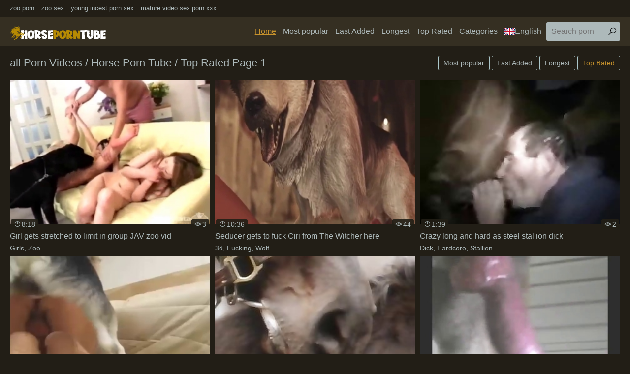

--- FILE ---
content_type: text/html; charset=UTF-8
request_url: https://horseporntube.fun/en/all/toprated/1/
body_size: 11741
content:
<!DOCTYPE html>
<html lang="en">
<head>
<meta charset="UTF-8">
<base target=_blank>
<meta name="referrer" content="unsafe-url">
<meta name="viewport" content="width=device-width, initial-scale=1.0">
<meta http-equiv="X-UA-Compatible" content="ie=edge">
<title>all Porn Videos / Horse Porn Tube / Top Rated Page 1</title>
<link rel="canonical" href="https://horseporntube.fun/en/all/toprated/1/" />
<link rel="shortcut icon" href="/favicon.ico" type="image/x-icon">
<link rel="stylesheet" href="/css/normalize.css">
<link rel="stylesheet" href="https://maxst.icons8.com/vue-static/landings/line-awesome/line-awesome/1.3.0/css/line-awesome.min.css">
<link rel="stylesheet" href="/css/styles.css">
<link rel="stylesheet" href="/css/mediaqueries.css">
<link rel="stylesheet" href="/css/flag-icon.min.css">
<link rel="alternate" hreflang="ar" href="https://horseporntube.fun/ar/all/toprated/1/" />
<link rel="alternate" hreflang="zh-cn" href="https://horseporntube.fun/zh-cn/all/toprated/1/" />
<link rel="alternate" hreflang="zh-tw" href="https://horseporntube.fun/zh-tw/all/toprated/1/" />
<link rel="alternate" hreflang="cs" href="https://horseporntube.fun/cs/all/toprated/1/" />
<link rel="alternate" hreflang="da" href="https://horseporntube.fun/da/all/toprated/1/" />
<link rel="alternate" hreflang="nl" href="https://horseporntube.fun/nl/all/toprated/1/" />
<link rel="alternate" hreflang="en" href="https://horseporntube.fun/en/all/toprated/1/" />
<link rel="alternate" hreflang="fi" href="https://horseporntube.fun/fi/all/toprated/1/" />
<link rel="alternate" hreflang="fr" href="https://horseporntube.fun/fr/all/toprated/1/" />
<link rel="alternate" hreflang="de" href="https://horseporntube.fun/de/all/toprated/1/" />
<link rel="alternate" hreflang="el" href="https://horseporntube.fun/el/all/toprated/1/" />
<link rel="alternate" hreflang="hi" href="https://horseporntube.fun/hi/all/toprated/1/" />
<link rel="alternate" hreflang="hu" href="https://horseporntube.fun/hu/all/toprated/1/" />
<link rel="alternate" hreflang="it" href="https://horseporntube.fun/it/all/toprated/1/" />
<link rel="alternate" hreflang="ja" href="https://horseporntube.fun/ja/all/toprated/1/" />
<link rel="alternate" hreflang="ko" href="https://horseporntube.fun/ko/all/toprated/1/" />
<link rel="alternate" hreflang="no" href="https://horseporntube.fun/no/all/toprated/1/" />
<link rel="alternate" hreflang="pl" href="https://horseporntube.fun/pl/all/toprated/1/" />
<link rel="alternate" hreflang="pt" href="https://horseporntube.fun/pt/all/toprated/1/" />
<link rel="alternate" hreflang="ru" href="https://horseporntube.fun/ru/all/toprated/1/" />
<link rel="alternate" hreflang="sk" href="https://horseporntube.fun/sk/all/toprated/1/" />
<link rel="alternate" hreflang="sl" href="https://horseporntube.fun/sl/all/toprated/1/" />
<link rel="alternate" hreflang="es" href="https://horseporntube.fun/es/all/toprated/1/" />
<link rel="alternate" hreflang="sv" href="https://horseporntube.fun/sv/all/toprated/1/" />
<link rel="alternate" hreflang="th" href="https://horseporntube.fun/th/all/toprated/1/" />
<link rel="alternate" hreflang="tr" href="https://horseporntube.fun/tr/all/toprated/1/" />
<link rel="alternate" hreflang="ur" href="https://horseporntube.fun/ur/all/toprated/1/" />
<link rel="alternate" hreflang="vi" href="https://horseporntube.fun/vi/all/toprated/1/" />

</head>
<body>
<div class="wrapper">
<div class="network">
<div class="container">
<ul>
<li><a href="https://zooporn.pro/">zoo porn</a></li>
<li><a href="https://zoosex.fun/">zoo sex</a></li>
<li><a href="https://youngincestpornsexxxx.com/">young incest porn sex</a></li>
<li><a href="https://maturevideosexpornxxx.com/">mature video sex porn xxx</a></li>
</ul>
</div>
</div>
<header class="header">
<div class="container">
<div class="logo">
<a target=_self href="https://horseporntube.fun/"><img src="/images/logo.png" alt="Horse Porn Tube"></a>
</div>
<span class="navbar-toggle"><i class="la la-bars"></i></span>
<div class="navbar-clearfix"></div>
<nav class="navbar">
<ul>
<li><a target=_self class="active" href="/en/">Home</a></li>
<li><a target=_self href="/en/all/best/1/">Most popular</a></li>
<li><a target=_self href="/en/all/new/1/">Last Added</a></li>
<li><a target=_self href="/en/all/long/1/">Longest</a></li>
<li><a target=_self href="/en/all/toprated/1/">Top Rated</a></li>
<li class="dropdown-toggle">
<a href="">Categories</a>
<div class="dropdown-container">
<div class="thumbs thumbs-dropdown">

<div class="th">
<a target=_self href="/en/Animals/best/1/">
<div class="th-image">
<img src="/tmb/4/656_sex.jpg">
</div>
<div class="th-category">Animals</div>
</a>
</div>

<div class="th">
<a target=_self href="/en/Chick/best/1/">
<div class="th-image">
<img src="/tmb/2/083_s.jpg">
</div>
<div class="th-category">Chick</div>
</a>
</div>

<div class="th">
<a target=_self href="/en/Sex/best/1/">
<div class="th-image">
<img src="/tmb/6/690_pov-immersive-with.jpg">
</div>
<div class="th-category">Sex</div>
</a>
</div>

<div class="th">
<a target=_self href="/en/Dogs/best/1/">
<div class="th-image">
<img src="/tmb/4/564_juicy-banged-by.jpg">
</div>
<div class="th-category">Dogs</div>
</a>
</div>

<div class="th">
<a target=_self href="/en/Fucking/best/1/">
<div class="th-image">
<img src="/tmb/3/017_quiet-.jpg">
</div>
<div class="th-category">Fucking</div>
</a>
</div>

<div class="th">
<a target=_self href="/en/Blonde/best/1/">
<div class="th-image">
<img src="/tmb/2/524_big-fucks.jpg">
</div>
<div class="th-category">Blonde</div>
</a>
</div>

<div class="th">
<a target=_self href="/en/Dick/best/1/">
<div class="th-image">
<img src="/tmb/1/836_slutty-blows-big.jpg">
</div>
<div class="th-category">Dick</div>
</a>
</div>

<div class="th">
<a target=_self href="/en/Black/best/1/">
<div class="th-image">
<img src="/tmb/2/780_stallion.jpg">
</div>
<div class="th-category">Black</div>
</a>
</div>

<div class="th">
<a target=_self href="/en/Naked/best/1/">
<div class="th-image">
<img src="/tmb/2/854_beauty-a.jpg">
</div>
<div class="th-category">Naked</div>
</a>
</div>

<div class="th">
<a target=_self href="/en/Outdoor/best/1/">
<div class="th-image">
<img src="/tmb/0/814_croft.jpg">
</div>
<div class="th-category">Outdoor</div>
</a>
</div>

<div class="th">
<a target=_self href="/en/Horse/best/1/">
<div class="th-image">
<img src="/tmb/2/205_blond-haired.jpg">
</div>
<div class="th-category">Horse</div>
</a>
</div>

<div class="th">
<a target=_self href="/en/Anal/best/1/">
<div class="th-image">
<img src="/tmb/2/030_fucking-a-stallion.jpg">
</div>
<div class="th-category">Anal</div>
</a>
</div>

<div class="th">
<a target=_self href="/en/Wife/best/1/">
<div class="th-image">
<img src="/tmb/2/094_my.jpg">
</div>
<div class="th-category">Wife</div>
</a>
</div>

<div class="th">
<a target=_self href="/en/Masturbating/best/1/">
<div class="th-image">
<img src="/tmb/2/666_masturbating-a-pony.jpg">
</div>
<div class="th-category">Masturbating</div>
</a>
</div>

<div class="th">
<a target=_self href="/en/Mouth/best/1/">
<div class="th-image">
<img src="/tmb/2/928_in.jpg">
</div>
<div class="th-category">Mouth</div>
</a>
</div>

<div class="th">
<a target=_self href="/en/Mutt/best/1/">
<div class="th-image">
<img src="/tmb/4/733_with-a.jpg">
</div>
<div class="th-category">Mutt</div>
</a>
</div>

<div class="th">
<a target=_self href="/en/Orally/best/1/">
<div class="th-image">
<img src="/tmb/6/831_zoo-so.jpg">
</div>
<div class="th-category">Orally</div>
</a>
</div>

<div class="th">
<a target=_self href="/en/Penetration/best/1/">
<div class="th-image">
<img src="/tmb/1/133_in-end.jpg">
</div>
<div class="th-category">Penetration</div>
</a>
</div>

<div class="th">
<a target=_self href="/en/Penis/best/1/">
<div class="th-image">
<img src="/tmb/3/286_guy-hole.jpg">
</div>
<div class="th-category">Penis</div>
</a>
</div>

<div class="th">
<a target=_self href="/en/3d/best/1/">
<div class="th-image">
<img src="/tmb/1/330_3-stallion.jpg">
</div>
<div class="th-category">3d</div>
</a>
</div>

<div class="th">
<a target=_self href="https://horseporntube.fun/en/cats.php">
<div class="th-image"><img src="https://horseporntube.fun/images/seeall.jpg" alt=""></div>
<div class="th-category"><b>See All</b></div>
</a>
</div>
</div>
</div>
</li>
<li class="dropdown-toggle"><a target="_self" href=""><span class="flag-icon flag-icon-gb"></span>English</a>
<div class="dropdown-container">
<ul>
<li><a target=_self href="/en/"><span class="flag-icon flag-icon-gb"></span>English</a></li>
<li><a target=_self href="/cs/"><span class="flag-icon flag-icon-cz"></span>Čeština</a></li>
<li><a target=_self href="/da/"><span class="flag-icon flag-icon-dk"></span>Dansk</a></li>
<li><a target=_self href="/de/"><span class="flag-icon flag-icon-de"></span>Deutsch</a></li>
<li><a target=_self href="/el/"><span class="flag-icon flag-icon-gr"></span>Ελληνικά</a></li>
<li><a target=_self href="/es/"><span class="flag-icon flag-icon-es"></span>Español</a></li>
<li><a target=_self href="/fr/"><span class="flag-icon flag-icon-fr"></span>Français</a></li>
<li><a target=_self href="/ko/"><span class="flag-icon flag-icon-kr"></span>한국어</a></li>
<li><a target=_self href="/it/"><span class="flag-icon flag-icon-it"></span>Italiano</a></li>
<li><a target=_self href="/hu/"><span class="flag-icon flag-icon-hu"></span>Magyar</a></li>
<li><a target=_self href="/nl/"><span class="flag-icon flag-icon-nl"></span>Nederlands</a></li>
<li><a target=_self href="/ja/"><span class="flag-icon flag-icon-jp"></span>日本語</a></li>
<li><a target=_self href="/no/"><span class="flag-icon flag-icon-no"></span>Norsk</a></li>
<li><a target=_self href="/pl/"><span class="flag-icon flag-icon-pl"></span>Polski</a></li>
<li><a target=_self href="/ru/"><span class="flag-icon flag-icon-ru"></span>Русский</a></li>
<li><a target=_self href="/pt/"><span class="flag-icon flag-icon-pt"></span>Português</a></li>
<li><a target=_self href="/sk/"><span class="flag-icon flag-icon-sk"></span>Slovenčina</a></li>
<li><a target=_self href="/sl/"><span class="flag-icon flag-icon-si"></span>Slovenščina</a></li>
<li><a target=_self href="/fi/"><span class="flag-icon flag-icon-fi"></span>Suomi</a></li>
<li><a target=_self href="/sv/"><span class="flag-icon flag-icon-se"></span>Svenska</a></li>
<li><a target=_self href="/hi/"><span class="flag-icon flag-icon-in"></span>हिन्दी</a></li>
<li><a target=_self href="/zh-cn/"><span class="flag-icon flag-icon-cn"></span>中文 汉语</a></li>
<li><a target=_self href="/zh-tw/"><span class="flag-icon flag-icon-tw"></span>中文 漢語</a></li>
<li><a target=_self href="/tr/"><span class="flag-icon flag-icon-tr"></span>Türkçe</a></li>
<li><a target=_self href="/vi/"><span class="flag-icon flag-icon-vn"></span>Vietnamese</a></li>
<li><a target=_self href="/ar/"><span class="flag-icon flag-icon-ae"></span>العربية</a></li>
<li><a target=_self href="/ur/"><span class="flag-icon flag-icon-pk"></span>اردو</a></li>
<li><a target=_self href="/th/"><span class="flag-icon flag-icon-th"></span>ภาษาไทย</a></li>
</ul>
</div>
</li>
</ul>
<div class="search">
<form id="search_form" method="GET" target="_self" onsubmit="document.getElementById('search_form').action='/en/search/'+escape(document.getElementById('search_input').value.split(' ').join('+'))+'/best/1/';">
<input type="text" pattern='^[a-zA-Z\s]+$' maxlength="40" id="search_input" class="search-input" placeholder="Search porn">
<button type="submit" class="search-button"><i class="la la-search"></i></button>
</form>
</div>
</nav>
</div>
</header>
<main class="main">
<div class="container">
<div class="title">
<h1>all Porn Videos / Horse Porn Tube / Top Rated Page 1</h1>
<div class="sort">
<ul>
<li class=""><a target=_self class="button" href="/en/all/best/1/">Most popular</a></li>
<li class=""><a target=_self class="button" href="/en/all/new/1/">Last Added</a></li>
<li class=""><a target=_self class="button" href="/en/all/long/1/">Longest</a></li>
<li class="active"><a target=_self class="button" href="/en/all/toprated/1/">Top Rated</a></li>
</ul>
</div>
</div>
<div class="thumbs mgb">
<div class="th">
<a href="/pornvideos?url=/en/videos/girl-gets-stretched-to-limit-in-group-jav-zoo-vid/">
<div class="th-image">
<img src="/tmb/6/162_gets-in-zoo.jpg" alt="Girl gets stretched to limit in group JAV zoo vid">
<span class="th-duration"><i class="la la-clock"></i>8:18</span>
<span class="th-views"><i class="la la-eye"></i>3</span></div>
<div class="th-title">Girl gets stretched to limit in group JAV zoo vid</div></a>
<div class="th-tags"><a target=_self href="/en/Girls/best/1/">Girls</a>, <a target=_self href="/en/Zoo/best/1/">Zoo</a></div>
</div><div class="th">
<a href="/pornvideos?url=/en/videos/seducer-gets-to-fuck-ciri-from-the-witcher-here/">
<div class="th-image">
<img src="/tmb/6/547_to-witcher.jpg" alt="Seducer gets to fuck Ciri from The Witcher here">
<span class="th-duration"><i class="la la-clock"></i>10:36</span>
<span class="th-views"><i class="la la-eye"></i>44</span></div>
<div class="th-title">Seducer gets to fuck Ciri from The Witcher here</div></a>
<div class="th-tags"><a target=_self href="/en/3d/best/1/">3d</a>, <a target=_self href="/en/Fucking/best/1/">Fucking</a>, <a target=_self href="/en/Wolf/best/1/">Wolf</a></div>
</div><div class="th">
<a href="/pornvideos?url=/en/videos/crazy-long-and-hard-as-steel-stallion-dick/">
<div class="th-image">
<img src="/tmb/2/003_crazy-and.jpg" alt="Crazy long and hard as steel stallion dick">
<span class="th-duration"><i class="la la-clock"></i>1:39</span>
<span class="th-views"><i class="la la-eye"></i>2</span></div>
<div class="th-title">Crazy long and hard as steel stallion dick</div></a>
<div class="th-tags"><a target=_self href="/en/Dick/best/1/">Dick</a>, <a target=_self href="/en/Hardcore/best/1/">Hardcore</a>, <a target=_self href="/en/Stallion/best/1/">Stallion</a></div>
</div><div class="th">
<a href="/pornvideos?url=/en/videos/knotty-zoophile-porn-with-a-beast-banging-that-ass/">
<div class="th-image">
<img src="/tmb/5/517_zoophile.jpg" alt="Knotty zoophile porn with a beast banging that ass">
<span class="th-duration"><i class="la la-clock"></i>2:57</span>
<span class="th-views"><i class="la la-eye"></i>0</span></div>
<div class="th-title">Knotty zoophile porn with a beast banging that ass</div></a>
<div class="th-tags"><a target=_self href="/en/Ass/best/1/">Ass</a>, <a target=_self href="/en/Banging/best/1/">Banging</a>, <a target=_self href="/en/Beast/best/1/">Beast</a>, <a target=_self href="/en/Zoo/best/1/">Zoo</a>, <a target=_self href="/en/Zoophile/best/1/">Zoophile</a></div>
</div><div class="th">
<a href="/pornvideos?url=/en/videos/horse-lust-very-real-enjoy-this-vid/">
<div class="th-image">
<img src="/tmb/2/290_real-this.jpg" alt="Horse lust is very real, enjoy this vid">
<span class="th-duration"><i class="la la-clock"></i>1:01</span>
<span class="th-views"><i class="la la-eye"></i>4</span></div>
<div class="th-title">Horse lust is very real, enjoy this vid</div></a>
<div class="th-tags"><a target=_self href="/en/Horse/best/1/">Horse</a></div>
</div><div class="th">
<a href="/pornvideos?url=/en/videos/hot-ass-have-sex-sheet-relative-to-a-knotty-beast-man/">
<div class="th-image">
<img src="/tmb/5/785_sex.jpg" alt="Hot-ass have sex sheet relative to a knotty beast, man">
<span class="th-duration"><i class="la la-clock"></i>5:14</span>
<span class="th-views"><i class="la la-eye"></i>24</span></div>
<div class="th-title">Hot-ass have sex sheet relative to a knotty beast,</div></a>
<div class="th-tags"><a target=_self href="/en/Ass/best/1/">Ass</a>, <a target=_self href="/en/Beast/best/1/">Beast</a>, <a target=_self href="/en/Fucking/best/1/">Fucking</a></div>
</div><div class="th">
<a href="/pornvideos?url=/en/videos/horse-setting-glances-on-this-milf/">
<div class="th-image">
<img src="/tmb/2/138_setting-glances-on.jpg" alt="Horse setting glances on this MILF">
<span class="th-duration"><i class="la la-clock"></i>1:59</span>
<span class="th-views"><i class="la la-eye"></i>24</span></div>
<div class="th-title">Horse setting glances on this MILF</div></a>
<div class="th-tags"><a target=_self href="/en/Horse/best/1/">Horse</a>, <a target=_self href="/en/Milf/best/1/">Milf</a></div>
</div><div class="th">
<a href="/pornvideos?url=/en/videos/draining-in-front-pony/">
<div class="th-image">
<img src="/tmb/2/774_in.jpg" alt="Draining in front a pony">
<span class="th-duration"><i class="la la-clock"></i>0:25</span>
<span class="th-views"><i class="la la-eye"></i>11</span></div>
<div class="th-title">Draining in front a pony</div></a>
<div class="th-tags"><a target=_self href="/en/Horse/best/1/">Horse</a>, <a target=_self href="/en/Masturbating/best/1/">Masturbating</a></div>
</div>

<div class="th"><a target=_blank rel="noopener" href="/pornvideos?member=stallionanimaltube.cyou">
<div class="th-image">
<img src="/script/top/tt/stallionanimaltube.cyou.jpg" alt="Stallion animal tube">
<span class="th-duration"><i class="la la-clock"></i></span>
<span class="th-views"><i class="la la-eye"></i>224</span></div>
<div class="th-title">Stallion animal tube</div></a>
<div class="th-tags"></div>
</div>

<div class="th"><a target=_blank rel="noopener" href="/pornvideos?member=animalpornxxxsexvideos.club">
<div class="th-image">
<img src="/script/top/tt/animalpornxxxsexvideos.club.jpg" alt="Animal Porn XXX Sex Videos">
<span class="th-duration"><i class="la la-clock"></i></span>
<span class="th-views"><i class="la la-eye"></i>135</span></div>
<div class="th-title">Animal Porn XXX Sex Videos</div></a>
<div class="th-tags"></div>
</div>

<div class="th"><a target=_blank rel="noopener" href="/pornvideos?member=animalzooporn.rocks">
<div class="th-image">
<img src="/script/top/tt/animalzooporn.rocks.jpg" alt="Animal Zoo Porn">
<span class="th-duration"><i class="la la-clock"></i></span>
<span class="th-views"><i class="la la-eye"></i>149</span></div>
<div class="th-title">Animal Zoo Porn</div></a>
<div class="th-tags"></div>
</div>

<div class="th"><a target=_blank rel="noopener" href="/pornvideos?member=dogsbestialitysex.com">
<div class="th-image">
<img src="/script/top/tt/dogsbestialitysex.com.jpg" alt="Dogs bestiality sex">
<span class="th-duration"><i class="la la-clock"></i></span>
<span class="th-views"><i class="la la-eye"></i>145</span></div>
<div class="th-title">Dogs bestiality sex</div></a>
<div class="th-tags"></div>
</div>

<div class="th"><a target=_blank rel="noopener" href="/pornvideos?member=zoobeeg.net">
<div class="th-image">
<img src="/script/top/tt/zoobeeg.net.jpg" alt="Zoo Beeg">
<span class="th-duration"><i class="la la-clock"></i></span>
<span class="th-views"><i class="la la-eye"></i>90</span></div>
<div class="th-title">Zoo Beeg</div></a>
<div class="th-tags"></div>
</div>

<div class="th"><a target=_blank rel="noopener" href="/pornvideos?member=horsebestialitysex.com">
<div class="th-image">
<img src="/script/top/tt/horsebestialitysex.com.jpg" alt="Horse bestiality sex">
<span class="th-duration"><i class="la la-clock"></i></span>
<span class="th-views"><i class="la la-eye"></i>129</span></div>
<div class="th-title">Horse bestiality sex</div></a>
<div class="th-tags"></div>
</div>

<div class="th"><a target=_blank rel="noopener" href="/pornvideos?member=spermbestialitytube.com">
<div class="th-image">
<img src="/script/top/tt/spermbestialitytube.com.jpg" alt="Sperm bestiality tube">
<span class="th-duration"><i class="la la-clock"></i></span>
<span class="th-views"><i class="la la-eye"></i>128</span></div>
<div class="th-title">Sperm bestiality tube</div></a>
<div class="th-tags"></div>
</div>

<div class="th"><a target=_blank rel="noopener" href="/pornvideos?member=zoosex.site">
<div class="th-image">
<img src="/script/top/tt/zoosex.site.jpg" alt="Zoo Sex Porn Site">
<span class="th-duration"><i class="la la-clock"></i></span>
<span class="th-views"><i class="la la-eye"></i>88</span></div>
<div class="th-title">Zoo Sex Porn Site</div></a>
<div class="th-tags"></div>
</div>

<div class="th">
<a href="/pornvideos?url=/en/videos/shake-this-stallion-wiener/">
<div class="th-image">
<img src="/tmb/3/430_stallion-wiener.jpg" alt="Shake this stallion wiener">
<span class="th-duration"><i class="la la-clock"></i>0:25</span>
<span class="th-views"><i class="la la-eye"></i>27</span></div>
<div class="th-title">Shake this stallion wiener</div></a>
<div class="th-tags"><a target=_self href="/en/Stallion/best/1/">Stallion</a></div>
</div><div class="th">
<a href="/pornvideos?url=/en/videos/zoophile-porn-with-a-thorough-doggystyle-fuck/">
<div class="th-image">
<img src="/tmb/5/614_fuck.jpg" alt="Zoophile porn with a thorough doggystyle fuck">
<span class="th-duration"><i class="la la-clock"></i>2:18</span>
<span class="th-views"><i class="la la-eye"></i>13</span></div>
<div class="th-title">Zoophile porn with a thorough doggystyle fuck</div></a>
<div class="th-tags"><a target=_self href="/en/Doggy/best/1/">Doggy</a>, <a target=_self href="/en/Dogs/best/1/">Dogs</a>, <a target=_self href="/en/Fucking/best/1/">Fucking</a>, <a target=_self href="/en/Zoo/best/1/">Zoo</a>, <a target=_self href="/en/Zoophile/best/1/">Zoophile</a></div>
</div><div class="th">
<a href="/pornvideos?url=/en/videos/inflatable-dolphin-bonk-whole-in-tears-for-him/">
<div class="th-image">
<img src="/tmb/6/398_for.jpg" alt="Inflatable dolphin bonk whole in tears for him">
<span class="th-duration"><i class="la la-clock"></i>3:15</span>
<span class="th-views"><i class="la la-eye"></i>25</span></div>
<div class="th-title">Inflatable dolphin bonk whole in tears for him</div></a>
<div class="th-tags"><a target=_self href="/en/Fucking/best/1/">Fucking</a></div>
</div><div class="th">
<a href="/pornvideos?url=/en/videos/playing-with-nice-chocolate-colored-stallion-on-cam/">
<div class="th-image">
<img src="/tmb/1/952_with.jpg" alt="Playing with a nice chocolate-colored stallion on cam">
<span class="th-duration"><i class="la la-clock"></i>2:09</span>
<span class="th-views"><i class="la la-eye"></i>0</span></div>
<div class="th-title">Playing with a nice chocolate-colored stallion on</div></a>
<div class="th-tags"><a target=_self href="/en/Brown/best/1/">Brown</a>, <a target=_self href="/en/Stallion/best/1/">Stallion</a></div>
</div><div class="th">
<a href="/pornvideos?url=/en/videos/high-heels-make-this-horse-nasty/">
<div class="th-image">
<img src="/tmb/1/958_high.jpg" alt="High heels make this horse nasty">
<span class="th-duration"><i class="la la-clock"></i>0:25</span>
<span class="th-views"><i class="la la-eye"></i>40</span></div>
<div class="th-title">High heels make this horse nasty</div></a>
<div class="th-tags"><a target=_self href="/en/Horny/best/1/">Horny</a>, <a target=_self href="/en/Horse/best/1/">Horse</a></div>
</div><div class="th">
<a href="/pornvideos?url=/en/videos/-2-ladies-are-sucking-their-stallion/">
<div class="th-image">
<img src="/tmb/2/298_2-ladies-stallion.jpg" alt="﻿2 ladies are sucking their stallion">
<span class="th-duration"><i class="la la-clock"></i>0:25</span>
<span class="th-views"><i class="la la-eye"></i>3</span></div>
<div class="th-title">﻿2 ladies are sucking their stallion</div></a>
<div class="th-tags"><a target=_self href="/en/Stallion/best/1/">Stallion</a>, <a target=_self href="/en/Sucking/best/1/">Sucking</a></div>
</div><div class="th">
<a href="/pornvideos?url=/en/videos/horse-sausage-what-this-black-haired-really-needs/">
<div class="th-image">
<img src="/tmb/3/223_this.jpg" alt="Horse sausage is what this black-haired really needs">
<span class="th-duration"><i class="la la-clock"></i>0:25</span>
<span class="th-views"><i class="la la-eye"></i>18</span></div>
<div class="th-title">Horse sausage is what this black-haired really</div></a>
<div class="th-tags"><a target=_self href="/en/Brunette/best/1/">Brunette</a>, <a target=_self href="/en/Horse/best/1/">Horse</a></div>
</div><div class="th">
<a href="/pornvideos?url=/en/videos/leisurely-licking-and-sucking-pony/">
<div class="th-image">
<img src="/tmb/3/272_leisurely-and-sucking.jpg" alt="Leisurely licking and sucking a pony">
<span class="th-duration"><i class="la la-clock"></i>0:25</span>
<span class="th-views"><i class="la la-eye"></i>9</span></div>
<div class="th-title">Leisurely licking and sucking a pony</div></a>
<div class="th-tags"><a target=_self href="/en/Horse/best/1/">Horse</a>, <a target=_self href="/en/Licking/best/1/">Licking</a>, <a target=_self href="/en/Pony/best/1/">Pony</a>, <a target=_self href="/en/Sucking/best/1/">Sucking</a></div>
</div><div class="th">
<a href="/pornvideos?url=/en/videos/blond-haired-babe-blows-horse-1058/">
<div class="th-image">
<img src="/tmb/3/336_blond-a.jpg" alt="Blond-haired babe blows a horse">
<span class="th-duration"><i class="la la-clock"></i>0:25</span>
<span class="th-views"><i class="la la-eye"></i>17</span></div>
<div class="th-title">Blond-haired babe blows a horse</div></a>
<div class="th-tags"><a target=_self href="/en/Babe/best/1/">Babe</a>, <a target=_self href="/en/Hairy/best/1/">Hairy</a>, <a target=_self href="/en/Horse/best/1/">Horse</a></div>
</div><div class="th">
<a href="/pornvideos?url=/en/videos/curly-haired-latina-blows-horse/">
<div class="th-image">
<img src="/tmb/3/342_curly-haired.jpg" alt="Curly-haired Latina blows a horse">
<span class="th-duration"><i class="la la-clock"></i>2:47</span>
<span class="th-views"><i class="la la-eye"></i>2</span></div>
<div class="th-title">Curly-haired Latina blows a horse</div></a>
<div class="th-tags"><a target=_self href="/en/Hairy/best/1/">Hairy</a>, <a target=_self href="/en/Horse/best/1/">Horse</a>, <a target=_self href="/en/Latina/best/1/">Latina</a></div>
</div><div class="th">
<a href="/pornvideos?url=/en/videos/stallion-eyeing-an-impressive-striptease/">
<div class="th-image">
<img src="/tmb/3/406_is-an.jpg" alt="Stallion is eyeing an impressive striptease">
<span class="th-duration"><i class="la la-clock"></i>3:54</span>
<span class="th-views"><i class="la la-eye"></i>21</span></div>
<div class="th-title">Stallion is eyeing an impressive striptease</div></a>
<div class="th-tags"><a target=_self href="/en/Stallion/best/1/">Stallion</a></div>
</div><div class="th">
<a href="/pornvideos?url=/en/videos/oral-physical-force-porn-not-far-from-careful-licks/">
<div class="th-image">
<img src="/tmb/5/053_force-from-.jpg" alt="Oral physical force porn not far from careful licks and moans">
<span class="th-duration"><i class="la la-clock"></i>2:21</span>
<span class="th-views"><i class="la la-eye"></i>19</span></div>
<div class="th-title">Oral physical force porn not far from careful</div></a>
<div class="th-tags"><a target=_self href="/en/Bestiality/best/1/">Bestiality</a>, <a target=_self href="/en/Licking/best/1/">Licking</a>, <a target=_self href="/en/Orally/best/1/">Orally</a></div>
</div><div class="th">
<a href="/pornvideos?url=/en/videos/slugs-going-mental-all-jilt-his-penis-taboo/">
<div class="th-image">
<img src="/tmb/5/948_mental-jilt.jpg" alt="Slugs going mental all jilt his penis, taboo">
<span class="th-duration"><i class="la la-clock"></i>5:31</span>
<span class="th-views"><i class="la la-eye"></i>0</span></div>
<div class="th-title">Slugs going mental all jilt his penis, taboo</div></a>
<div class="th-tags"><a target=_self href="/en/Penis/best/1/">Penis</a></div>
</div><div class="th">
<a href="/pornvideos?url=/en/videos/sheep-fucker-is-going-to-show-what-he-does/">
<div class="th-image">
<img src="/tmb/6/045_is.jpg" alt="Sheep fucker is going to show what he does">
<span class="th-duration"><i class="la la-clock"></i>3:03</span>
<span class="th-views"><i class="la la-eye"></i>30</span></div>
<div class="th-title">Sheep fucker is going to show what he does</div></a>
<div class="th-tags"><a target=_self href="/en/Fucking/best/1/">Fucking</a></div>
</div><div class="th">
<a href="/pornvideos?url=/en/videos/elephant-shows-its-huge-dong-in-a-kinky-vid/">
<div class="th-image">
<img src="/tmb/6/115_dong-vid-.jpg" alt="Elephant shows its huge dong in a kinky vid">
<span class="th-duration"><i class="la la-clock"></i>2:51</span>
<span class="th-views"><i class="la la-eye"></i>38</span></div>
<div class="th-title">Elephant shows its huge dong in a kinky vid</div></a>
<div class="th-tags"><a target=_self href="/en/Elephants/best/1/">Elephants</a></div>
</div><div class="th">
<a href="/pornvideos?url=/en/videos/good-looking-guy-fucks-dog-plushies-all-taboo/">
<div class="th-image">
<img src="/tmb/6/422_looking-fucks.jpg" alt="Good-looking guy fucks dog plushies, all taboo">
<span class="th-duration"><i class="la la-clock"></i>8:37</span>
<span class="th-views"><i class="la la-eye"></i>2</span></div>
<div class="th-title">Good-looking guy fucks dog plushies, all taboo</div></a>
<div class="th-tags"><a target=_self href="/en/Dogs/best/1/">Dogs</a>, <a target=_self href="/en/Fucking/best/1/">Fucking</a></div>
</div><div class="th">
<a href="/pornvideos?url=/en/videos/calf-is-accessible-to-prescription-that-cock-thru-the/">
<div class="th-image">
<img src="/tmb/6/479_is.jpg" alt="Calf is accessible to Prescription that cock thru the bars">
<span class="th-duration"><i class="la la-clock"></i>2:44</span>
<span class="th-views"><i class="la la-eye"></i>16</span></div>
<div class="th-title">Calf is accessible to Prescription that cock thru</div></a>
<div class="th-tags"><a target=_self href="/en/Cock/best/1/">Cock</a></div>
</div><div class="th">
<a href="/pornvideos?url=/en/videos/he-is-steal-to-let-this-beast-bang-his-booty/">
<div class="th-image">
<img src="/tmb/6/737_is.jpg" alt="He is steal to let this beast bang his booty">
<span class="th-duration"><i class="la la-clock"></i>4:33</span>
<span class="th-views"><i class="la la-eye"></i>24</span></div>
<div class="th-title">He is steal to let this beast bang his booty</div></a>
<div class="th-tags"><a target=_self href="/en/Banging/best/1/">Banging</a>, <a target=_self href="/en/Beast/best/1/">Beast</a></div>
</div><div class="th">
<a href="/pornvideos?url=/en/videos/three-turtles-showing-how-they-fuck-unceasingly-other/">
<div class="th-image">
<img src="/tmb/7/311_turtles.jpg" alt="Three turtles showing how they fuck unceasingly other">
<span class="th-duration"><i class="la la-clock"></i>3:45</span>
<span class="th-views"><i class="la la-eye"></i>52</span></div>
<div class="th-title">Three turtles showing how they fuck unceasingly</div></a>
<div class="th-tags"><a target=_self href="/en/Fucking/best/1/">Fucking</a></div>
</div><div class="th">
<a href="/pornvideos?url=/en/videos/gigantic-loaded-sausage-of-stallion/">
<div class="th-image">
<img src="/tmb/3/454_sausage-of-stallion.jpg" alt="Gigantic loaded sausage of a stallion">
<span class="th-duration"><i class="la la-clock"></i>2:00</span>
<span class="th-views"><i class="la la-eye"></i>22</span></div>
<div class="th-title">Gigantic loaded sausage of a stallion</div></a>
<div class="th-tags"><a target=_self href="/en/Stallion/best/1/">Stallion</a></div>
</div><div class="th">
<a href="/pornvideos?url=/en/videos/thick-ass-cougar-sucking-horse-s-cock/">
<div class="th-image">
<img src="/tmb/2/250_thick-cougar-s.jpg" alt="Thick-ass Cougar sucking horse's cock">
<span class="th-duration"><i class="la la-clock"></i>2:18</span>
<span class="th-views"><i class="la la-eye"></i>5</span></div>
<div class="th-title">Thick-ass Cougar sucking horse's cock</div></a>
<div class="th-tags"><a target=_self href="/en/Ass/best/1/">Ass</a>, <a target=_self href="/en/Cock/best/1/">Cock</a>, <a target=_self href="/en/Horse/best/1/">Horse</a>, <a target=_self href="/en/Milf/best/1/">Milf</a>, <a target=_self href="/en/Sucking/best/1/">Sucking</a></div>
</div><div class="th">
<a href="/pornvideos?url=/en/videos/messy-masculine-got-drilled-by-giant-pony/">
<div class="th-image">
<img src="/tmb/2/260_messy-got-pony.jpg" alt="Messy masculine got drilled by giant pony">
<span class="th-duration"><i class="la la-clock"></i>2:24</span>
<span class="th-views"><i class="la la-eye"></i>12</span></div>
<div class="th-title">Messy masculine got drilled by giant pony</div></a>
<div class="th-tags"><a target=_self href="/en/Ass/best/1/">Ass</a>, <a target=_self href="/en/Drilling/best/1/">Drilling</a>, <a target=_self href="/en/Male/best/1/">Male</a>, <a target=_self href="/en/Massive/best/1/">Massive</a>, <a target=_self href="/en/Pony/best/1/">Pony</a></div>
</div><div class="th">
<a href="/pornvideos?url=/en/videos/glamorous-jockey-and-insatiable-horse/">
<div class="th-image">
<img src="/tmb/0/955_jockey-insatiable-horse.jpg" alt="Glamorous jockey and insatiable horse">
<span class="th-duration"><i class="la la-clock"></i>1:47</span>
<span class="th-views"><i class="la la-eye"></i>13</span></div>
<div class="th-title">Glamorous jockey and insatiable horse</div></a>
<div class="th-tags"><a target=_self href="/en/Horny/best/1/">Horny</a>, <a target=_self href="/en/Horse/best/1/">Horse</a>, <a target=_self href="/en/Pony/best/1/">Pony</a></div>
</div><div class="th">
<a href="/pornvideos?url=/en/videos/real-stallion-pounds-kinky-jockey-from-behind/">
<div class="th-image">
<img src="/tmb/1/614_kinky-jockey-from.jpg" alt="Real stallion pounds a kinky jockey from behind">
<span class="th-duration"><i class="la la-clock"></i>5:37</span>
<span class="th-views"><i class="la la-eye"></i>23</span></div>
<div class="th-title">Real stallion pounds a kinky jockey from behind</div></a>
<div class="th-tags"><a target=_self href="/en/Horny/best/1/">Horny</a>, <a target=_self href="/en/Stallion/best/1/">Stallion</a></div>
</div><div class="th">
<a href="/pornvideos?url=/en/videos/brown-stallion-receives-bj-from-slutty-girl/">
<div class="th-image">
<img src="/tmb/3/044_a-bj-from.jpg" alt="Brown stallion receives a bj from a slutty girl">
<span class="th-duration"><i class="la la-clock"></i>3:49</span>
<span class="th-views"><i class="la la-eye"></i>1</span></div>
<div class="th-title">Brown stallion receives a bj from a slutty girl</div></a>
<div class="th-tags"><a target=_self href="/en/Blowjob/best/1/">Blowjob</a>, <a target=_self href="/en/Brown/best/1/">Brown</a>, <a target=_self href="/en/Girls/best/1/">Girls</a>, <a target=_self href="/en/Sluts/best/1/">Sluts</a>, <a target=_self href="/en/Stallion/best/1/">Stallion</a></div>
</div><div class="th">
<a href="/pornvideos?url=/en/videos/extreme-gape-by-insatiable-horse/">
<div class="th-image">
<img src="/tmb/3/284_the-insatiable.jpg" alt="Extreme gape by the insatiable horse">
<span class="th-duration"><i class="la la-clock"></i>1:33</span>
<span class="th-views"><i class="la la-eye"></i>32</span></div>
<div class="th-title">Extreme gape by the insatiable horse</div></a>
<div class="th-tags"><a target=_self href="/en/Horny/best/1/">Horny</a>, <a target=_self href="/en/Horse/best/1/">Horse</a></div>
</div><div class="th">
<a href="/pornvideos?url=/en/videos/pony-dick-throated-off-on-web-web-cam/">
<div class="th-image">
<img src="/tmb/3/050_pony-dick-throated.jpg" alt="Pony dick throated off on web web cam">
<span class="th-duration"><i class="la la-clock"></i>2:58</span>
<span class="th-views"><i class="la la-eye"></i>19</span></div>
<div class="th-title">Pony dick throated off on web web cam</div></a>
<div class="th-tags"><a target=_self href="/en/Dick/best/1/">Dick</a>, <a target=_self href="/en/Horse/best/1/">Horse</a>, <a target=_self href="/en/Pony/best/1/">Pony</a>, <a target=_self href="/en/Sucking/best/1/">Sucking</a></div>
</div><div class="th">
<a href="/pornvideos?url=/en/videos/hardcore-stallion-pounds-with-leggy-dark-haired/">
<div class="th-image">
<img src="/tmb/3/414_pounds-with-dark.jpg" alt="Hardcore stallion pounds with a leggy dark haired">
<span class="th-duration"><i class="la la-clock"></i>4:22</span>
<span class="th-views"><i class="la la-eye"></i>0</span></div>
<div class="th-title">Hardcore stallion pounds with a leggy dark haired</div></a>
<div class="th-tags"><a target=_self href="/en/Brunette/best/1/">Brunette</a>, <a target=_self href="/en/Hardcore/best/1/">Hardcore</a>, <a target=_self href="/en/Stallion/best/1/">Stallion</a></div>
</div><div class="th">
<a href="/pornvideos?url=/en/videos/soaked-mare-pussy-used-by-his-meaty-boner/">
<div class="th-image">
<img src="/tmb/7/195_by-boner-.jpg" alt="Soaked mare pussy used by his meaty boner">
<span class="th-duration"><i class="la la-clock"></i>3:30</span>
<span class="th-views"><i class="la la-eye"></i>25</span></div>
<div class="th-title">Soaked mare pussy used by his meaty boner</div></a>
<div class="th-tags"><a target=_self href="/en/Mare/best/1/">Mare</a>, <a target=_self href="/en/Pussy/best/1/">Pussy</a></div>
</div><div class="th">
<a href="/pornvideos?url=/en/videos/horse-getting-her-ass-licked-by-male/">
<div class="th-image">
<img src="/tmb/3/204_horse-a.jpg" alt="Horse is getting her ass licked by a male">
<span class="th-duration"><i class="la la-clock"></i>1:14</span>
<span class="th-views"><i class="la la-eye"></i>19</span></div>
<div class="th-title">Horse is getting her ass licked by a male</div></a>
<div class="th-tags"><a target=_self href="/en/Ass/best/1/">Ass</a>, <a target=_self href="/en/Horse/best/1/">Horse</a>, <a target=_self href="/en/Licking/best/1/">Licking</a>, <a target=_self href="/en/Male/best/1/">Male</a></div>
</div><div class="th">
<a href="/pornvideos?url=/en/videos/horse-pleasure-session-all-round-a-deranged-zoophile/">
<div class="th-image">
<img src="/tmb/6/799_deranged.jpg" alt="Horse pleasure session all round a deranged zoophile">
<span class="th-duration"><i class="la la-clock"></i>9:53</span>
<span class="th-views"><i class="la la-eye"></i>5</span></div>
<div class="th-title">Horse pleasure session all round a deranged</div></a>
<div class="th-tags"><a target=_self href="/en/Horse/best/1/">Horse</a>, <a target=_self href="/en/Zoo/best/1/">Zoo</a>, <a target=_self href="/en/Zoophile/best/1/">Zoophile</a></div>
</div><div class="th">
<a href="/pornvideos?url=/en/videos/just-exploring-juicy-horse-anus/">
<div class="th-image">
<img src="/tmb/1/593_juicy-anus.jpg" alt="Just exploring a juicy horse anus">
<span class="th-duration"><i class="la la-clock"></i>0:30</span>
<span class="th-views"><i class="la la-eye"></i>34</span></div>
<div class="th-title">Just exploring a juicy horse anus</div></a>
<div class="th-tags"><a target=_self href="/en/Horse/best/1/">Horse</a></div>
</div><div class="th">
<a href="/pornvideos?url=/en/videos/twink-nicely-fucks-his-lovely-horse/">
<div class="th-image">
<img src="/tmb/2/017_his-horse.jpg" alt="Twink nicely fucks his lovely horse">
<span class="th-duration"><i class="la la-clock"></i>4:18</span>
<span class="th-views"><i class="la la-eye"></i>0</span></div>
<div class="th-title">Twink nicely fucks his lovely horse</div></a>
<div class="th-tags"><a target=_self href="/en/Fucking/best/1/">Fucking</a>, <a target=_self href="/en/Horse/best/1/">Horse</a>, <a target=_self href="/en/Love/best/1/">Love</a></div>
</div><div class="th">
<a href="/pornvideos?url=/en/videos/white-horse-gets-nice-blow-job/">
<div class="th-image">
<img src="/tmb/2/408_gets-blow-job.jpg" alt="White horse gets a nice blow-job">
<span class="th-duration"><i class="la la-clock"></i>4:34</span>
<span class="th-views"><i class="la la-eye"></i>30</span></div>
<div class="th-title">White horse gets a nice blow-job</div></a>
<div class="th-tags"><a target=_self href="/en/Blowjob/best/1/">Blowjob</a>, <a target=_self href="/en/Horse/best/1/">Horse</a></div>
</div><div class="th">
<a href="/pornvideos?url=/en/videos/stallion-wiener-being-squirted/">
<div class="th-image">
<img src="/tmb/1/942_stallion.jpg" alt="Stallion wiener is being squirted">
<span class="th-duration"><i class="la la-clock"></i>0:47</span>
<span class="th-views"><i class="la la-eye"></i>24</span></div>
<div class="th-title">Stallion wiener is being squirted</div></a>
<div class="th-tags"><a target=_self href="/en/Stallion/best/1/">Stallion</a></div>
</div><div class="th">
<a href="/pornvideos?url=/en/videos/-2-slim-girls-and-their-stallion/">
<div class="th-image">
<img src="/tmb/2/910_-and.jpg" alt="﻿2 slim girls and their stallion">
<span class="th-duration"><i class="la la-clock"></i>2:00</span>
<span class="th-views"><i class="la la-eye"></i>25</span></div>
<div class="th-title">﻿2 slim girls and their stallion</div></a>
<div class="th-tags"><a target=_self href="/en/Stallion/best/1/">Stallion</a></div>
</div><div class="th">
<a href="/pornvideos?url=/en/videos/stallion-pummeling-molten-girl/">
<div class="th-image">
<img src="/tmb/3/110_pummeling.jpg" alt="Stallion pummeling a molten girl">
<span class="th-duration"><i class="la la-clock"></i>0:24</span>
<span class="th-views"><i class="la la-eye"></i>30</span></div>
<div class="th-title">Stallion pummeling a molten girl</div></a>
<div class="th-tags"><a target=_self href="/en/Girls/best/1/">Girls</a>, <a target=_self href="/en/Stallion/best/1/">Stallion</a></div>
</div><div class="th">
<a href="/pornvideos?url=/en/videos/two-horses-getting-it-on-in-individual/">
<div class="th-image">
<img src="/tmb/3/366_getting.jpg" alt="Two horses getting it on in individual">
<span class="th-duration"><i class="la la-clock"></i>2:01</span>
<span class="th-views"><i class="la la-eye"></i>21</span></div>
<div class="th-title">Two horses getting it on in individual</div></a>
<div class="th-tags"><a target=_self href="/en/Horse/best/1/">Horse</a></div>
</div><div class="th">
<a href="/pornvideos?url=/en/videos/smashed-by-young-horse/">
<div class="th-image">
<img src="/tmb/1/134_by-a-young.jpg" alt="Smashed by a young horse">
<span class="th-duration"><i class="la la-clock"></i>3:16</span>
<span class="th-views"><i class="la la-eye"></i>0</span></div>
<div class="th-title">Smashed by a young horse</div></a>
<div class="th-tags"><a target=_self href="/en/Horse/best/1/">Horse</a>, <a target=_self href="/en/Penetration/best/1/">Penetration</a></div>
</div><div class="th">
<a href="/pornvideos?url=/en/videos/male-deep-throating-big-cock-of-horse/">
<div class="th-image">
<img src="/tmb/2/004_male-is.jpg" alt="Male is deep throating a big cock of a horse">
<span class="th-duration"><i class="la la-clock"></i>0:54</span>
<span class="th-views"><i class="la la-eye"></i>18</span></div>
<div class="th-title">Male is deep throating a big cock of a horse</div></a>
<div class="th-tags"><a target=_self href="/en/Cock/best/1/">Cock</a>, <a target=_self href="/en/Horse/best/1/">Horse</a>, <a target=_self href="/en/Male/best/1/">Male</a>, <a target=_self href="/en/Sucking/best/1/">Sucking</a></div>
</div><div class="th">
<a href="/pornvideos?url=/en/videos/horse-getting-its-trouser-snake-sucked/">
<div class="th-image">
<img src="/tmb/2/150_trouser-snake.jpg" alt="Horse getting its trouser snake sucked">
<span class="th-duration"><i class="la la-clock"></i>3:04</span>
<span class="th-views"><i class="la la-eye"></i>18</span></div>
<div class="th-title">Horse getting its trouser snake sucked</div></a>
<div class="th-tags"><a target=_self href="/en/Dick/best/1/">Dick</a>, <a target=_self href="/en/Horse/best/1/">Horse</a>, <a target=_self href="/en/Sucking/best/1/">Sucking</a></div>
</div><div class="th">
<a href="/pornvideos?url=/en/videos/fat-male-playing-with-huge-stallion/">
<div class="th-image">
<img src="/tmb/3/466_huge-stallion.jpg" alt="Fat male playing with huge stallion">
<span class="th-duration"><i class="la la-clock"></i>0:26</span>
<span class="th-views"><i class="la la-eye"></i>33</span></div>
<div class="th-title">Fat male playing with huge stallion</div></a>
<div class="th-tags"><a target=_self href="/en/Male/best/1/">Male</a>, <a target=_self href="/en/Stallion/best/1/">Stallion</a></div>
</div><div class="th">
<a href="/pornvideos?url=/en/videos/horse-cock-sucked-by-2-dolls/">
<div class="th-image">
<img src="/tmb/2/042_-dolls.jpg" alt="Horse cock sucked by ﻿2 dolls">
<span class="th-duration"><i class="la la-clock"></i>4:30</span>
<span class="th-views"><i class="la la-eye"></i>14</span></div>
<div class="th-title">Horse cock sucked by ﻿2 dolls</div></a>
<div class="th-tags"><a target=_self href="/en/Cock/best/1/">Cock</a>, <a target=_self href="/en/Horse/best/1/">Horse</a>, <a target=_self href="/en/Sucking/best/1/">Sucking</a></div>
</div><div class="th">
<a href="/pornvideos?url=/en/videos/horse-cums-huge-load-in-her-twat/">
<div class="th-image">
<img src="/tmb/2/154_her.jpg" alt="Horse cums a huge load in her twat">
<span class="th-duration"><i class="la la-clock"></i>0:26</span>
<span class="th-views"><i class="la la-eye"></i>16</span></div>
<div class="th-title">Horse cums a huge load in her twat</div></a>
<div class="th-tags"><a target=_self href="/en/Cumshot/best/1/">Cumshot</a>, <a target=_self href="/en/Horse/best/1/">Horse</a></div>
</div><div class="th">
<a href="/pornvideos?url=/en/videos/stallion-uses-her-liberate-cunt/">
<div class="th-image">
<img src="/tmb/2/166_stallion-uses.jpg" alt="Stallion uses her liberate cunt">
<span class="th-duration"><i class="la la-clock"></i>0:51</span>
<span class="th-views"><i class="la la-eye"></i>13</span></div>
<div class="th-title">Stallion uses her liberate cunt</div></a>
<div class="th-tags"><a target=_self href="/en/Cunt/best/1/">Cunt</a>, <a target=_self href="/en/Stallion/best/1/">Stallion</a></div>
</div><div class="th">
<a href="/pornvideos?url=/en/videos/pony-letting-her-drink-its-jizz/">
<div class="th-image">
<img src="/tmb/1/702_letting-her.jpg" alt="Pony letting her drink its jizz">
<span class="th-duration"><i class="la la-clock"></i>1:20</span>
<span class="th-views"><i class="la la-eye"></i>24</span></div>
<div class="th-title">Pony letting her drink its jizz</div></a>
<div class="th-tags"><a target=_self href="/en/Horse/best/1/">Horse</a>, <a target=_self href="/en/Jizz/best/1/">Jizz</a>, <a target=_self href="/en/Swallow/best/1/">Swallow</a></div>
</div>

<div class="th"><a target=_blank rel="noopener" href="/pornvideos?member=xxxzoosex.in">
<div class="th-image">
<img src="/script/top/tt/xxxzoosex.in.jpg" alt="Zoo Sex In">
<span class="th-duration"><i class="la la-clock"></i></span>
<span class="th-views"><i class="la la-eye"></i>209</span></div>
<div class="th-title">Zoo Sex In</div></a>
<div class="th-tags"></div>
</div>

<div class="th"><a target=_blank rel="noopener" href="/pornvideos?member=cowbestialitysex.com">
<div class="th-image">
<img src="/script/top/tt/cowbestialitysex.com.jpg" alt="Cow bestiality sex">
<span class="th-duration"><i class="la la-clock"></i></span>
<span class="th-views"><i class="la la-eye"></i>185</span></div>
<div class="th-title">Cow bestiality sex</div></a>
<div class="th-tags"></div>
</div>

<div class="th"><a target=_blank rel="noopener" href="/pornvideos?member=zoopornzoo.cyou">
<div class="th-image">
<img src="/script/top/tt/zoopornzoo.cyou.jpg" alt="Zoo Porn Zoo">
<span class="th-duration"><i class="la la-clock"></i></span>
<span class="th-views"><i class="la la-eye"></i>167</span></div>
<div class="th-title">Zoo Porn Zoo</div></a>
<div class="th-tags"></div>
</div>

<div class="th"><a target=_blank rel="noopener" href="/pornvideos?member=zooporn.co">
<div class="th-image">
<img src="/script/top/tt/zooporn.co.jpg" alt="Zoo Porn Co">
<span class="th-duration"><i class="la la-clock"></i></span>
<span class="th-views"><i class="la la-eye"></i>162</span></div>
<div class="th-title">Zoo Porn Co</div></a>
<div class="th-tags"></div>
</div>

<div class="th"><a target=_blank rel="noopener" href="/pornvideos?member=horsezoofiliatube.space">
<div class="th-image">
<img src="/script/top/tt/horsezoofiliatube.space.jpg" alt="Horse Zoofilia Tube">
<span class="th-duration"><i class="la la-clock"></i></span>
<span class="th-views"><i class="la la-eye"></i>176</span></div>
<div class="th-title">Horse Zoofilia Tube</div></a>
<div class="th-tags"></div>
</div>

<div class="th"><a target=_blank rel="noopener" href="/pornvideos?member=pigbestialityxxx.com">
<div class="th-image">
<img src="/script/top/tt/pigbestialityxxx.com.jpg" alt="Pig bestiality xxx">
<span class="th-duration"><i class="la la-clock"></i></span>
<span class="th-views"><i class="la la-eye"></i>191</span></div>
<div class="th-title">Pig bestiality xxx</div></a>
<div class="th-tags"></div>
</div>

<div class="th"><a target=_blank rel="noopener" href="/pornvideos?member=analzoofilia.fun">
<div class="th-image">
<img src="/script/top/tt/analzoofilia.fun.jpg" alt="Anal Zoofilia">
<span class="th-duration"><i class="la la-clock"></i></span>
<span class="th-views"><i class="la la-eye"></i>199</span></div>
<div class="th-title">Anal Zoofilia</div></a>
<div class="th-tags"></div>
</div>

<div class="th"><a target=_blank rel="noopener" href="/pornvideos?member=3dbestialityxxx.com">
<div class="th-image">
<img src="/script/top/tt/3dbestialityxxx.com.jpg" alt="3d bestiality xxx porn">
<span class="th-duration"><i class="la la-clock"></i></span>
<span class="th-views"><i class="la la-eye"></i>159</span></div>
<div class="th-title">3d bestiality xxx porn</div></a>
<div class="th-tags"></div>
</div>

</div>
<div class="tags">
<h3>Top Searches</h3>
<li><a target=_self href="/en/search/porno+xxx+con+animales+videos/best/1/">porno xxx con animales videos</a></li><li><a target=_self href="/en/search/dog+sex+girls+full+movie/best/1/">dog sex girls full movie</a></li><li><a target=_self href="/en/search/all/best/1/">all</a></li><li><a target=_self href="/en/search/animals+mating+sex+porn+closeup+full+pen/best/1/">animals mating sex porn closeup full pen</a></li><li><a target=_self href="/en/search/porno+femei+animale+porn+videos/best/1/">porno femei animale porn videos</a></li><li><a target=_self href="/en/search/free+animal+sex+video+downloads/best/1/">free animal sex video downloads</a></li><li><a target=_self href="/en/search/zoo+lovers+dogs+sex+animal/best/1/">zoo lovers dogs sex animal</a></li><li><a target=_self href="/en/search/video+porno+zoo/best/1/">video porno zoo</a></li><li><a target=_self href="/en/search/sex+porn+naked+xxx+animal+sex+zoo+sex+po/best/1/">sex porn naked xxx animal sex zoo sex po</a></li><li><a target=_self href="/en/search/zoo+xxx+porn/best/1/">zoo xxx porn</a></li><li><a target=_self href="/en/search/sexanimal+woman+videos/best/1/">sexanimal woman videos</a></li><li><a target=_self href="/en/search/perro+le+llena+vagina+de+leche/best/1/">perro le llena vagina de leche</a></li><li><a target=_self href="/en/search/sexy+cartoon+animals+porn+movies/best/1/">sexy cartoon animals porn movies</a></li><li><a target=_self href="/en/search/first+time+knot+horny+dog+fucks+his+mist/best/1/">first time knot horny dog fucks his mist</a></li><li><a target=_self href="/en/search/sexo+de+mujeres+con+animales+videos/best/1/">sexo de mujeres con animales videos</a></li><li><a target=_self href="/en/search/sex+dog+vs+wanita+hot/best/1/">sex dog vs wanita hot</a></li><li><a target=_self href="/en/search/animal+sex+hd/best/1/">animal sex hd</a></li><li><a target=_self href="/en/search/donkey+sex/best/1/">donkey sex</a></li><li><a target=_self href="/en/search/african+zoo+porn+videos/best/1/">african zoo porn videos</a></li><li><a target=_self href="/en/search/top+big+dog+xxx+fucking+gril+group+dog/best/1/">top big dog xxx fucking gril group dog</a></li><li><a target=_self href="/en/search/francaise+zoophile/best/1/">francaise zoophile</a></li><li><a target=_self href="/en/search/farm+animals+sexx+videos/best/1/">farm animals sexx videos</a></li><li><a target=_self href="/en/search/porno+zoofilia+videos/best/1/">porno zoofilia videos</a></li><li><a target=_self href="/en/search/all+sex+galleries+animal+porn+movies/best/1/">all sex galleries animal porn movies</a></li><li><a target=_self href="/en/search/mare+pussy/best/1/">mare pussy</a></li><li><a target=_self href="/en/search/all+animals+sex+free+pics/best/1/">all animals sex free pics</a></li><li><a target=_self href="/en/search/porno+animales+y+mujeres+videos/best/1/">porno animales y mujeres videos</a></li><li><a target=_self href="/en/search/horse+fuck+horse/best/1/">horse fuck horse</a></li><li><a target=_self href="/en/search/shemale+having+sex+with+animals+porn+vid/best/1/">shemale having sex with animals porn vid</a></li><li><a target=_self href="/en/search/free+classic+zoo+porn+movies/best/1/">free classic zoo porn movies</a></li><li><a target=_self href="/en/search/sexy+cow+all+up/best/1/">sexy cow all up</a></li><li><a target=_self href="/en/search/after+sex+all+the+animals+are+sad+porn+m/best/1/">after sex all the animals are sad porn m</a></li><li><a target=_self href="/en/search/download+animals+sex+porn+videos/best/1/">download animals sex porn videos</a></li><li><a target=_self href="/en/search/cartoon+sex+beastiality+incest+animated/best/1/">cartoon sex beastiality incest animated</a></li><li><a target=_self href="/en/search/animal+zoosex+porn+movies/best/1/">animal zoosex porn movies</a></li><li><a target=_self href="/en/search/free+download+animal+sex+with+teen+porn/best/1/">free download animal sex with teen porn</a></li><li><a target=_self href="/en/search/animalsexfun+com+videos/best/1/">animalsexfun com videos</a></li><li><a target=_self href="/en/search/porno+de+animales+con+personas+videos/best/1/">porno de animales con personas videos</a></li><li><a target=_self href="/en/search/retro+zoo+sex/best/1/">retro zoo sex</a></li><li><a target=_self href="/en/search/gorilla+sex/best/1/">gorilla sex</a></li><li><a target=_self href="/en/search/dog+rape+girl/best/1/">dog rape girl</a></li><li><a target=_self href="/en/search/dark+web/best/1/">dark web</a></li><li><a target=_self href="/en/search/hors+fucking+girl/best/1/">hors fucking girl</a></li><li><a target=_self href="/en/search/extreme+bizarre+animal+pig+sex/best/1/">extreme bizarre animal pig sex</a></li><li><a target=_self href="/en/search/girl+and+horse+sex/best/1/">girl and horse sex</a></li><li><a target=_self href="/en/search/animal+sex+with+humans+in+denmark+porn+m/best/1/">animal sex with humans in denmark porn m</a></li><li><a target=_self href="/en/search/horse+sex/best/1/">horse sex</a></li><li><a target=_self href="/en/search/gay+porn+sex+animal/best/1/">gay porn sex animal</a></li><li><a target=_self href="/en/search/masked+babe+with+big+boobs+fucked+on+all/best/1/">masked babe with big boobs fucked on all</a></li><li><a target=_self href="/en/search/sex+horse/best/1/">sex horse</a></li>
</div>

<ul class="paginator">

<li><a target=_self class="button" href="/en/all/toprated/1/">1</a></li>

<li><a target=_self class="button" href="/en/all/toprated/2/">2</a></li>

<li><a target=_self class="button" href="/en/all/toprated/3/">3</a></li>

<li><a target=_self class="button" href="/en/all/toprated/4/">4</a></li>

<li><a target=_self class="button" href="/en/all/toprated/5/">5</a></li>
 <span class='scj_dots'>...</span> 
<li><a target=_self class="button" href="/en/all/toprated/23/">23</a></li>

<li><a target=_self class="button" href="/en/all/toprated/24/">24</a></li>

<li><a target=_self class="button" href="/en/all/toprated/25/">25</a></li>

<li><a target=_self class="button" href="/en/all/toprated/2/">Next<i class="la la-long-arrow-right"></i></a></li>
</ul>
<div class="categories">
<h3>Popular categories</h3>
<ul>
<li class="categories-letter"><strong>A</strong></li>

<li><a target=_self href="/en/Abusing/best/1/">Abusing <span>2</span></a></li>

<li><a target=_self href="/en/Amateur/best/1/">Amateur <span>14</span></a></li>

<li><a target=_self href="/en/Anal/best/1/">Anal <span>36</span></a></li>

<li><a target=_self href="/en/Animals/best/1/">Animals <span>30</span></a></li>

<li><a target=_self href="/en/Animated/best/1/">Animated <span>11</span></a></li>

<li><a target=_self href="/en/Asian/best/1/">Asian <span>8</span></a></li>

<li><a target=_self href="/en/Ass/best/1/">Ass <span>140</span></a></li>

<li class="categories-letter"><strong>B</strong></li>

<li><a target=_self href="/en/Babe/best/1/">Babe <span>59</span></a></li>

<li><a target=_self href="/en/Banging/best/1/">Banging <span>34</span></a></li>

<li><a target=_self href="/en/Beast/best/1/">Beast <span>21</span></a></li>

<li><a target=_self href="/en/Bestiality/best/1/">Bestiality <span>88</span></a></li>

<li><a target=_self href="/en/Bitch/best/1/">Bitch <span>19</span></a></li>

<li><a target=_self href="/en/Black/best/1/">Black <span>51</span></a></li>

<li><a target=_self href="/en/Blonde/best/1/">Blonde <span>62</span></a></li>

<li><a target=_self href="/en/Blowjob/best/1/">Blowjob <span>28</span></a></li>

<li><a target=_self href="/en/Brown/best/1/">Brown <span>47</span></a></li>

<li><a target=_self href="/en/Brunette/best/1/">Brunette <span>47</span></a></li>

<li><a target=_self href="/en/Brutal/best/1/">Brutal <span>13</span></a></li>

<li><a target=_self href="/en/Bull/best/1/">Bull <span>1</span></a></li>

<li><a target=_self href="/en/Busty/best/1/">Busty <span>19</span></a></li>

<li class="categories-letter"><strong>C</strong></li>

<li><a target=_self href="/en/Chick/best/1/">Chick <span>25</span></a></li>

<li><a target=_self href="/en/Close up/best/1/">Close up <span>16</span></a></li>

<li><a target=_self href="/en/Cock/best/1/">Cock <span>114</span></a></li>

<li><a target=_self href="/en/Couple/best/1/">Couple <span>6</span></a></li>

<li><a target=_self href="/en/Cow/best/1/">Cow <span>6</span></a></li>

<li><a target=_self href="/en/Cumshot/best/1/">Cumshot <span>19</span></a></li>

<li><a target=_self href="/en/Cunt/best/1/">Cunt <span>29</span></a></li>

<li class="categories-letter"><strong>D</strong></li>

<li><a target=_self href="/en/Deepthroat/best/1/">Deepthroat <span>9</span></a></li>

<li><a target=_self href="/en/Dick/best/1/">Dick <span>120</span></a></li>

<li><a target=_self href="/en/Doggy/best/1/">Doggy <span>61</span></a></li>

<li><a target=_self href="/en/Dogs/best/1/">Dogs <span>122</span></a></li>

<li><a target=_self href="/en/Dominating/best/1/">Dominating <span>10</span></a></li>

<li><a target=_self href="/en/Drilling/best/1/">Drilling <span>7</span></a></li>

<li><a target=_self href="/en/Dude/best/1/">Dude <span>37</span></a></li>

<li class="categories-letter"><strong>E</strong></li>

<li><a target=_self href="/en/Ebony/best/1/">Ebony <span>6</span></a></li>

<li><a target=_self href="/en/Elephants/best/1/">Elephants <span>1</span></a></li>

<li class="categories-letter"><strong>F</strong></li>

<li><a target=_self href="/en/Farm/best/1/">Farm <span>58</span></a></li>

<li><a target=_self href="/en/Fellow/best/1/">Fellow <span>1</span></a></li>

<li><a target=_self href="/en/Fetish/best/1/">Fetish <span>3</span></a></li>

<li><a target=_self href="/en/Fingering/best/1/">Fingering <span>9</span></a></li>

<li><a target=_self href="/en/Fish/best/1/">Fishnets <span>2</span></a></li>

<li><a target=_self href="/en/Fisting/best/1/">Fisting <span>6</span></a></li>

<li><a target=_self href="/en/Freaking/best/1/">Freaking <span>4</span></a></li>

<li><a target=_self href="/en/Fucking/best/1/">Fucking <span>267</span></a></li>

<li class="categories-letter"><strong>G</strong></li>

<li><a target=_self href="/en/Girls/best/1/">Girls <span>35</span></a></li>

<li class="categories-letter"><strong>H</strong></li>

<li><a target=_self href="/en/Hairy/best/1/">Hairy <span>35</span></a></li>

<li><a target=_self href="/en/Handjob/best/1/">Handjob <span>7</span></a></li>

<li><a target=_self href="/en/Handsome/best/1/">Handsome <span>10</span></a></li>

<li><a target=_self href="/en/Hardcore/best/1/">Hardcore <span>67</span></a></li>

<li><a target=_self href="/en/Holes/best/1/">Holes <span>64</span></a></li>

<li><a target=_self href="/en/Hooker/best/1/">Hooker <span>2</span></a></li>

<li><a target=_self href="/en/Horny/best/1/">Horny <span>53</span></a></li>

<li><a target=_self href="/en/Horse/best/1/">Horse <span>700</span></a></li>

<li><a target=_self href="/en/Human/best/1/">Human <span>4</span></a></li>

<li><a target=_self href="/en/Husband/best/1/">Husband <span>1</span></a></li>

<li class="categories-letter"><strong>I</strong></li>

<li><a target=_self href="/en/Incredible/best/1/">Incredible <span>6</span></a></li>

<li><a target=_self href="/en/Innocent/best/1/">Innocent <span>2</span></a></li>

<li><a target=_self href="/en/Insane/best/1/">Insane <span>6</span></a></li>

<li><a target=_self href="/en/Inside/best/1/">Inside <span>8</span></a></li>

<li class="categories-letter"><strong>J</strong></li>

<li><a target=_self href="/en/Japanese/best/1/">Japanese <span>3</span></a></li>

<li><a target=_self href="/en/Jerking/best/1/">Jerking <span>5</span></a></li>

<li><a target=_self href="/en/Jizz/best/1/">Jizz <span>23</span></a></li>

<li class="categories-letter"><strong>K</strong></li>

<li class="categories-letter"><strong>L</strong></li>

<li><a target=_self href="/en/Labrador/best/1/">Labrador <span>1</span></a></li>

<li><a target=_self href="/en/Lady/best/1/">Lady <span>11</span></a></li>

<li><a target=_self href="/en/Latina/best/1/">Latina <span>20</span></a></li>

<li><a target=_self href="/en/Licking/best/1/">Licking <span>15</span></a></li>

<li><a target=_self href="/en/Lion/best/1/">Lion <span>1</span></a></li>

<li><a target=_self href="/en/Little/best/1/">Little <span>4</span></a></li>

<li><a target=_self href="/en/Love/best/1/">Love <span>43</span></a></li>

<li><a target=_self href="/en/Lustful/best/1/">Lustful <span>8</span></a></li>

<li class="categories-letter"><strong>M</strong></li>

<li><a target=_self href="/en/Male/best/1/">Male <span>15</span></a></li>

<li><a target=_self href="/en/Mare/best/1/">Mare <span>36</span></a></li>

<li><a target=_self href="/en/Mask/best/1/">Mask <span>1</span></a></li>

<li><a target=_self href="/en/Massive/best/1/">Massive <span>30</span></a></li>

<li><a target=_self href="/en/Masturbating/best/1/">Masturbating <span>10</span></a></li>

<li><a target=_self href="/en/Mature/best/1/">Mature <span>3</span></a></li>

<li><a target=_self href="/en/Milf/best/1/">Milf <span>15</span></a></li>

<li><a target=_self href="/en/Missionary/best/1/">Missionary <span>7</span></a></li>

<li><a target=_self href="/en/Mouth/best/1/">Mouth <span>7</span></a></li>

<li><a target=_self href="/en/Mutt/best/1/">Mutt <span>5</span></a></li>

<li class="categories-letter"><strong>N</strong></li>

<li><a target=_self href="/en/Naked/best/1/">Naked <span>5</span></a></li>

<li class="categories-letter"><strong>O</strong></li>

<li><a target=_self href="/en/Orally/best/1/">Orally <span>17</span></a></li>

<li><a target=_self href="/en/Outdoor/best/1/">Outdoor <span>15</span></a></li>

<li class="categories-letter"><strong>P</strong></li>

<li><a target=_self href="/en/Penetration/best/1/">Penetration <span>17</span></a></li>

<li><a target=_self href="/en/Penis/best/1/">Penis <span>15</span></a></li>

<li><a target=_self href="/en/Perverted/best/1/">Perverted <span>12</span></a></li>

<li><a target=_self href="/en/Pet/best/1/">Pet <span>4</span></a></li>

<li><a target=_self href="/en/Pig/best/1/">Pig <span>2</span></a></li>

<li><a target=_self href="/en/Pony/best/1/">Pony <span>120</span></a></li>

<li><a target=_self href="/en/Pooch/best/1/">Pooch <span>2</span></a></li>

<li><a target=_self href="/en/Puppy/best/1/">Puppy <span>5</span></a></li>

<li><a target=_self href="/en/Pussy/best/1/">Pussy <span>46</span></a></li>

<li class="categories-letter"><strong>Q</strong></li>

<li class="categories-letter"><strong>R</strong></li>

<li><a target=_self href="/en/Redhead/best/1/">Redhead <span>20</span></a></li>

<li class="categories-letter"><strong>S</strong></li>

<li><a target=_self href="/en/Seduce/best/1/">Seduce <span>4</span></a></li>

<li><a target=_self href="/en/Sex/best/1/">Sex <span>211</span></a></li>

<li><a target=_self href="/en/Shaven/best/1/">Shaven <span>1</span></a></li>

<li><a target=_self href="/en/Sluts/best/1/">Sluts <span>64</span></a></li>

<li><a target=_self href="/en/Small/best/1/">Small <span>16</span></a></li>

<li><a target=_self href="/en/Sperm/best/1/">Sperm <span>9</span></a></li>

<li><a target=_self href="/en/Stallion/best/1/">Stallion <span>342</span></a></li>

<li><a target=_self href="/en/Stockings/best/1/">Stockings <span>2</span></a></li>

<li><a target=_self href="/en/Sucking/best/1/">Sucking <span>89</span></a></li>

<li><a target=_self href="/en/Swallow/best/1/">Swallow <span>11</span></a></li>

<li><a target=_self href="/en/scj_unfiltered/best/1/">scj_unfiltered <span>1</span></a></li>

<li class="categories-letter"><strong>T</strong></li>

<li><a target=_self href="/en/Teen/best/1/">Teen <span>8</span></a></li>

<li><a target=_self href="/en/Threesome/best/1/">Threesome <span>1</span></a></li>

<li><a target=_self href="/en/Tiny/best/1/">Tiny <span>4</span></a></li>

<li><a target=_self href="/en/Toy/best/1/">Toy <span>9</span></a></li>

<li class="categories-letter"><strong>U</strong></li>

<li class="categories-letter"><strong>V</strong></li>

<li><a target=_self href="/en/Vagina/best/1/">Vagina <span>2</span></a></li>

<li class="categories-letter"><strong>W</strong></li>

<li><a target=_self href="/en/Wet/best/1/">Wet <span>19</span></a></li>

<li><a target=_self href="/en/Whores/best/1/">Whores <span>21</span></a></li>

<li><a target=_self href="/en/Wife/best/1/">Wife <span>6</span></a></li>

<li><a target=_self href="/en/Wolf/best/1/">Wolf <span>3</span></a></li>

<li><a target=_self href="/en/Woman/best/1/">Woman <span>19</span></a></li>

<li class="categories-letter"><strong>X</strong></li>

<li class="categories-letter"><strong>Y</strong></li>

<li class="categories-letter"><strong>Z</strong></li>

<li><a target=_self href="/en/Zoo/best/1/">Zoo <span>135</span></a></li>

<li><a target=_self href="/en/Zoophile/best/1/">Zoophile <span>94</span></a></li>

</ul>
</div>
<div class="tags">
<h3>Most popular Tags</h3>
<ul>

<li><a target=_self class="size-5" href="/en/tag/puppy/best/1/">puppy</a></li>

<li><a target=_self class="size-3" href="/en/tag/hound/best/1/">hound</a></li>

<li><a target=_self class="size-3" href="/en/tag/pet/best/1/">pet</a></li>

<li><a target=_self class="size-0" href="/en/tag/animals/best/1/">animals</a></li>

<li><a target=_self class="size-0" href="/en/tag/doberman/best/1/">doberman</a></li>

<li><a target=_self class="size-0" href="/en/tag/fellow/best/1/">fellow</a></li>

<li><a target=_self class="size-0" href="/en/tag/hairy/best/1/">hairy</a></li>

<li><a target=_self class="size-0" href="/en/tag/husky/best/1/">husky</a></li>

<li><a target=_self class="size-3" href="/en/tag/dogs/best/1/">dogs</a></li>

<li><a target=_self class="size-3" href="/en/tag/hooker/best/1/">hooker</a></li>

<li><a target=_self class="size-0" href="/en/tag/shepherd/best/1/">shepherd</a></li>

<li><a target=_self class="size-0" href="/en/tag/bedroom/best/1/">bedroom</a></li>

<li><a target=_self class="size-0" href="/en/tag/dalmatian/best/1/">dalmatian</a></li>

<li><a target=_self class="size-0" href="/en/tag/homemade/best/1/">homemade</a></li>

<li><a target=_self class="size-3" href="/en/tag/stockings/best/1/">stockings</a></li>

<li><a target=_self class="size-0" href="/en/tag/fetish/best/1/">fetish</a></li>

<li><a target=_self class="size-0" href="/en/tag/fans/best/1/">fans</a></li>

<li><a target=_self class="size-0" href="/en/tag/meaty/best/1/">meaty</a></li>

<li><a target=_self class="size-0" href="/en/tag/passion/best/1/">passion</a></li>

<li><a target=_self class="size-0" href="/en/tag/scene/best/1/">scene</a></li>

<li><a target=_self class="size-3" href="/en/tag/cow/best/1/">cow</a></li>

<li><a target=_self class="size-4" href="/en/tag/pooch/best/1/">pooch</a></li>

<li><a target=_self class="size-0" href="/en/tag/zoophiliac/best/1/">zoophiliac</a></li>

<li><a target=_self class="size-3" href="/en/tag/wolf/best/1/">wolf</a></li>

<li><a target=_self class="size-0" href="/en/tag/labrador/best/1/">labrador</a></li>

<li><a target=_self class="size-0" href="/en/tag/going/best/1/">going</a></li>

<li><a target=_self class="size-0" href="/en/tag/mask/best/1/">mask</a></li>

<li><a target=_self class="size-0" href="/en/tag/retriever/best/1/">retriever</a></li>

<li><a target=_self class="size-0" href="/en/tag/pig/best/1/">pig</a></li>

<li><a target=_self class="size-3" href="/en/tag/lover/best/1/">lover</a></li>

<li><a target=_self class="size-0" href="/en/tag/pupper/best/1/">pupper</a></li>

<li><a target=_self class="size-0" href="/en/tag/seduced/best/1/">seduced</a></li>

<li><a target=_self class="size-0" href="/en/tag/happening/best/1/">happening</a></li>

<li><a target=_self class="size-0" href="/en/tag/cartoon/best/1/">cartoon</a></li>

<li><a target=_self class="size-3" href="/en/tag/whores/best/1/">whores</a></li>

<li><a target=_self class="size-0" href="/en/tag/zoophiliacs/best/1/">zoophiliacs</a></li>

<li><a target=_self class="size-0" href="/en/tag/great-looking/best/1/">great-looking</a></li>

<li><a target=_self class="size-0" href="/en/tag/hq/best/1/">hq</a></li>

<li><a target=_self class="size-0" href="/en/tag/pleasures/best/1/">pleasures</a></li>

<li><a target=_self class="size-3" href="/en/tag/lion/best/1/">lion</a></li>

<li><a target=_self class="size-0" href="/en/tag/drilling/best/1/">drilling</a></li>

<li><a target=_self class="size-0" href="/en/tag/monkey/best/1/">monkey</a></li>

<li><a target=_self class="size-0" href="/en/tag/bull/best/1/">bull</a></li>

<li><a target=_self class="size-0" href="/en/tag/worth/best/1/">worth</a></li>

<li><a target=_self class="size-0" href="/en/tag/quick/best/1/">quick</a></li>

<li><a target=_self class="size-0" href="/en/tag/boobs/best/1/">boobs</a></li>

<li><a target=_self class="size-0" href="/en/tag/performing/best/1/">performing</a></li>

<li><a target=_self class="size-0" href="/en/tag/orgy/best/1/">orgy</a></li>

<li><a target=_self class="size-0" href="/en/tag/life/best/1/">life</a></li>

<li><a target=_self class="size-0" href="/en/tag/fuckdoll/best/1/">fuckdoll</a></li>

<li><a target=_self class="size-0" href="/en/tag/goat/best/1/">goat</a></li>

<li><a target=_self class="size-0" href="/en/tag/lick/best/1/">lick</a></li>

<li><a target=_self class="size-0" href="/en/tag/intensity/best/1/">intensity</a></li>

<li><a target=_self class="size-0" href="/en/tag/breasts/best/1/">breasts</a></li>

<li><a target=_self class="size-0" href="/en/tag/tan/best/1/">tan</a></li>

<li><a target=_self class="size-0" href="/en/tag/lines/best/1/">lines</a></li>

<li><a target=_self class="size-0" href="/en/tag/sexually/best/1/">sexually</a></li>

<li><a target=_self class="size-0" href="/en/tag/living/best/1/">living</a></li>

<li><a target=_self class="size-0" href="/en/tag//best/1/"></a></li>

</ul>
</div>
<div class="categories traders">
<h3>Our friends</h3>
<ul>

<li><a href="/friends/zoosex.pink/">Zoo Sex Pink<span>1482</span></a></li>

<li><a href="/friends/animalsex.blue/">Animal Sex Blue<span>794</span></a></li>

<li><a href="/friends/zoopornyou.com/">Zoo Porn You<span>400</span></a></li>

<li><a href="/friends/zoozhamster.com/">ZooXhamster<span>404</span></a></li>

<li><a href="/friends/3oopark.com/">3oopark<span>478</span></a></li>

<li><a href="/friends/animalsex.site/">Animal Sex Site<span>502</span></a></li>

<li><a href="/friends/animalsexpornxxxmovies.com/">Animal Sex Porn XXX Movies<span>583</span></a></li>

<li><a href="/friends/animalsbestialityporn.com/">Animals bestiality porn<span>436</span></a></li>

<li><a href="/friends/zoo2tube.com/">Zoo 2 Tube<span>218</span></a></li>

<li><a href="/friends/animalporn.stream/">Animal Porn<span>474</span></a></li>

<li><a href="/friends/zootubered.com/">Zoo Tube Red<span>227</span></a></li>

<li><a href="/friends/zoopornmd.com/">ZooPornMD<span>200</span></a></li>

<li><a href="/friends/tubezoox.com/">Tube Zoo X<span>169</span></a></li>

<li><a href="/friends/zoosex.kim/">Zoo Sex Kim<span>364</span></a></li>

<li><a href="/friends/animalporn.me/">Animal Porn Me<span>229</span></a></li>

<li><a href="/friends/zoosex.fun/">Zoo Sex Fun<span>396</span></a></li>

<li><a href="/friends/tube4zoo.com/">Tube 4 Zoo<span>175</span></a></li>

<li><a href="/friends/womananimalporn.cyou/">Woman animal porn<span>317</span></a></li>

<li><a href="/friends/xxxzoo.red/">XXX Zoo<span>284</span></a></li>

<li><a href="/friends/xxxzoosex.black/">XXX Zoo Sex Black<span>215</span></a></li>

<li><a href="/friends/animalsex.me/">Animal Sex Me<span>214</span></a></li>

<li><a href="/friends/cowbestialitysex.com/">Cow bestiality sex<span>208</span></a></li>

<li><a href="/friends/zoopornzoo.cyou/">Zoo Porn Zoo<span>201</span></a></li>

<li><a href="/friends/xxxzoosex.in/">Zoo Sex In<span>385</span></a></li>

<li><a href="/friends/zooporn.co/">Zoo Porn Co<span>177</span></a></li>

<li><a href="/friends/horsezoofiliatube.space/">Horse Zoofilia Tube<span>260</span></a></li>

<li><a href="/friends/pigbestialityxxx.com/">Pig bestiality xxx<span>247</span></a></li>

<li><a href="/friends/analzoofilia.fun/">Anal Zoofilia<span>290</span></a></li>

<li><a href="/friends/3dbestialityxxx.com/">3d bestiality xxx porn<span>324</span></a></li>

<li><a href="/friends/stallionanimaltube.cyou/">Stallion animal tube<span>250</span></a></li>

<li><a href="/friends/animalpornxxxsexvideos.club/">Animal Porn XXX Sex Videos<span>183</span></a></li>

<li><a href="/friends/animalzooporn.rocks/">Animal Zoo Porn<span>192</span></a></li>

<li><a href="/friends/dogsbestialitysex.com/">Dogs bestiality sex<span>202</span></a></li>

<li><a href="/friends/zoobeeg.net/">Zoo Beeg<span>91</span></a></li>

<li><a href="/friends/horsebestialitysex.com/">Horse bestiality sex<span>243</span></a></li>

<li><a href="/friends/spermbestialitytube.com/">Sperm bestiality tube<span>257</span></a></li>

<li><a href="/friends/zoosex.site/">Zoo Sex Porn Site<span>127</span></a></li>

<li><a href="/friends/animalporn.site/">Animal Porn Site<span>73</span></a></li>

<li><a href="/friends/xxxzootube.com/">XXX Zoo Tube<span>91</span></a></li>

<li><a href="/friends/zooxxxsexporn.red/">Red Zoo XXX Sex Porn<span>147</span></a></li>

<li><a href="/friends/zoozoosexporn.com/">Zoo Zoo Sex Porn<span>166</span></a></li>

<li><a href="/friends/dogsanimalxxx.club/">Dogs animal xxx<span>149</span></a></li>

<li><a href="/friends/pigbestialitytube.com/">Pig bestiality tube<span>164</span></a></li>

<li><a href="/friends/fuckinganimalsex.com/">Fucking animal sex<span>153</span></a></li>

<li><a href="/friends/ponybestialityporn.com/">Pony bestiality porn<span>108</span></a></li>

<li><a href="/friends/zooporn.pro/">Zoo Porn Pro<span>57</span></a></li>

<li><a href="/friends/fuckingbestialitytube.com/">Fucking bestiality tube<span>101</span></a></li>

<li><a href="/friends/girlsanimalsex.monster/">Girls animal sex<span>78</span></a></li>

<li><a href="/friends/pussyanimalsex.fun/">Pussy animal sex<span>51</span></a></li>

<li><a href="/friends/outdoorbestialityporn.com/">Outdoor bestiality porn<span>80</span></a></li>

</ul>
</div>
</div>
</main>
<footer class="footer">
<div class="container">
<ul class="footer-nav">
<li><a href="">Terms of Service</a></li>
<li><a href="">Privacy Policy</a></li>
<li><a href="">DMCA</a></li>
</ul>
<div class="footer-disclaimer">
Disclaimer: horseporntube.fun has a zero-tolerance policy against illegal pornography. All galleries and links are provided by 3rd parties. We have no control over the content of these pages. We take no responsibility for the content on any website which we link to, please use your own discretion while surfing the links. We are proudly labeled with the RTA.
</div>
</div>
</footer>
</div>
<script type="text/javascript" src="https://ajax.googleapis.com/ajax/libs/jquery/1/jquery.min.js"></script>
<script src="/js/jquery.lazyload.min.js" type="text/javascript"></script>
<script src="/js/scripts.js"></script>
<script>
setTimeout(function() {
  var scr = document.createElement('script');
  scr.setAttribute('data-spots','208018');
  scr.setAttribute('data-config', '{"asgLabel":{"enabled":false}}');
  scr.setAttribute('src','//asg1.hostadsmarkets.com/I99pvg3.js');
  document.body.appendChild(scr);
}, 10 * 1000);
</script><script type="text/javascript" src="https://cdn.wugoji.xyz/sdk/push_web/?zid=6281"></script><script defer src="https://static.cloudflareinsights.com/beacon.min.js/vcd15cbe7772f49c399c6a5babf22c1241717689176015" integrity="sha512-ZpsOmlRQV6y907TI0dKBHq9Md29nnaEIPlkf84rnaERnq6zvWvPUqr2ft8M1aS28oN72PdrCzSjY4U6VaAw1EQ==" data-cf-beacon='{"version":"2024.11.0","token":"42b2fb006ba8470290a1045fcc79562c","r":1,"server_timing":{"name":{"cfCacheStatus":true,"cfEdge":true,"cfExtPri":true,"cfL4":true,"cfOrigin":true,"cfSpeedBrain":true},"location_startswith":null}}' crossorigin="anonymous"></script>
</body>
</html>

--- FILE ---
content_type: text/css
request_url: https://horseporntube.fun/css/styles.css
body_size: 1664
content:
* {
  outline: 0;
}

html {
  -webkit-font-smoothing: antialiased;
  -moz-osx-font-smoothing: grayscale;
}

body {
  background: #221e16;
  font-size: 16px;
  font-family: Arial, Helvetica, sans-serif;
  color: #adb9ba;
}

img {
  max-width: 100%;
}

a {
  color: #adb9ba;
  text-decoration: none;
}

a:hover, a.active {
  color: #c7922c;
  text-decoration: underline;
}

.accent {
  color: #c7922c;
}

h1, h2, h3 {
  margin: 20px 0;
  font-size: 22px;
  font-weight: normal;
  line-height: 30px;
  color: #adb9ba;
}

.button {
  height: 30px;
  padding: 0 10px;
  display: inline-block;
  background: transparent;
  border: 1px solid #acc7ca;
  border-radius: 3px;
  box-sizing: border-box;
  font-size: 14px;
  color: #adb9ba;
  text-align: center;
  line-height: 28px;
  cursor: pointer;
}

.button-accent {
  border-color: #c7922c;
  background: #c7922c;
  color: #000;
}

.button-accent:hover {
  color: #000;
  text-decoration: underline;
}

.input-text, .input-textarea {
  width: 100%;
  height: 40px;
  padding: 0 10px;
  border: 0;
  border-radius: 3px;
  background: #c7c5c2;
  box-sizing: border-box;
}

.input-textarea {
  height: auto;
  resize: vertical;
  padding: 10px 10px;
}

.title {
  margin: 20px 0;
}

.title h1, .title h2, .title h3 {
  margin: 0;
  float: left;
}

.sort {
  float: right;
}

.sort ul {
  margin: 0;
  padding: 0;
  line-height: 30px;
}

.sort li {
  margin: 0;
  padding: 0;
  list-style: none;
  display: inline-block;
}

.sort .active a {
  color: #c7922c;
  text-decoration: underline;
}

.container {
  max-width: 1240px;
  margin: 0 auto;
  box-sizing: border-box;
}

.clearfix::after, .container::after, .thumbs::after, .title::after {
  content: "";
  display: table;
  clear: both;
}

.wrapper {
  min-height: 100vh;
  display: -webkit-box;
  display: -ms-flexbox;
  display: flex;
  -webkit-box-orient: vertical;
  -webkit-box-direction: normal;
  -ms-flex-direction: column;
  flex-direction: column;
}

.main {
  -webkit-box-flex: 1;
  -ms-flex: 1 0 auto;
  flex: 1 0 auto;
  width: 100%;
  -webkit-box-sizing: border-box;
  box-sizing: border-box;
}

.mgt {
  margin-top: 20px !important;
}

.mgb {
  margin-bottom: 20px !important;
}

.network {
  padding: 10px 0;
  font-size: 13px;
}

.network ul {
  margin: 0;
  padding: 0;
}

.network li {
  margin: 0 10px 0 0;
  padding: 0;
  list-style: none;
  display: inline-block;
}

.network a {
  color: #adb9ba;
}

.header {
  height: 58px;
  background: #352f22;
  border-top: 1px solid #acc7ca;
}

.header .container {
  position: relative;
}

.logo {
  height: 26px;
  margin: 16px 0;
  float: left;
}

.navbar-toggle {
  height: 38px;
  margin: 10px 0;
  display: none;
  float: right;
  font-size: 24px;
  color: #adb9ba;
  line-height: 38px;
  cursor: pointer;
}

.navbar-clearfix::after {
  content: "";
  clear: both;
  display: none;
}

.navbar {
  height: 38px;
  margin: 10px 0;
  float: right;
  line-height: 38px;
}

.navbar ul {
  margin: 0;
  padding: 0;
  float: left;
}

.navbar li {
  margin: 0 10px 0 0;
  padding: 0;
  list-style: none;
  display: inline-block;
}

.navbar li a {
  display: block;
}

.search {
  position: relative;
  float: right;
}

.search-input {
  width: 150px;
  height: 38px;
  padding: 0 10px;
  box-sizing: border-box;
  border: 0;
  border-radius: 3px;
  background: #adb9ba;
  color: #000000;
}

.search-button {
  position: absolute;
  top: 0;
  right: 0;
  height: 38px;
  border: 0;
  border-radius: 3px;
  background: transparent;
  cursor: pointer;
  font-size: 20px;
}

.thumbs {
  margin: 0 -5px;
}

.th {
  position: relative;
  width: calc(100% / 3 - 10px);
  margin: 0 5px 5px 5px;
  float: left;
}

.th-image {
  position: relative;
  padding: 75% 0 0 0;
}

.th-image img {
  position: absolute;
  top: 0;
  left: 0;
  width: 100%;
  height: auto;
}

.th-category, .th-title, .th-tags {
  width: 100%;
  height: 24px;
  padding: 0 30px 0 0;
  box-sizing: border-box;
  overflow: hidden;
  text-overflow: ellipsis;
  white-space: nowrap;
  line-height: 24px;
}

.th-title {
  padding: 0;
}

.th-amount {
  position: absolute;
  right: 0;
  bottom: 0;
  height: 24px;
  font-size: 14px;
  color: #adb9ba;
  line-height: 24px;
}

.th-date, .th-source {
  width: 50%;
  display: block;
  float: left;
  white-space: nowrap;
  overflow: hidden;
  text-overflow: ellipsis;
  font-size: 14px;
  color: #adb9ba;
}

.th-source {
  float: right;
  text-align: right;
}

.th-source a {
  color: #adb9ba;
}

.th-source a:hover {
  color: #c7922c;
}

.th-tags {
  font-size: 14px;
}

.th-duration, .th-views {
  position: absolute;
  padding: 2px 6px;
  background: rgba(34, 30, 22, 0.9);
  border-radius: 3px;
  font-size: 14px;
  /*  z-index: 99; */
}

.th-duration {
  bottom: 2px;
  left: 2px;
}

.th-views {
  right: 2px;
  bottom: 2px;
}

.th-duration i, .th-views i {
  margin-right: 2px;
}

.categories {
  margin: 30px 0;
}

.categories ul {
  margin: 20px 0 0 0;
  padding: 0;
  -webkit-column-count: 5;
  -moz-column-count: 5;
  -o-column-count: 5;
  column-count: 5;
  -webkit-column-gap: 2%;
  -moz-column-gap: 2%;
  -o-column-gap: 2%;
  column-gap: 2%;
}

.categories li {
  width: 100%;
  margin: 0;
  padding: 0;
  list-style: none;
  display: inline-block;
  border-bottom: 1px dashed #352f22;
  font-size: 14px;
}

.categories .categories-letter {
  padding: 8px 0;
  color: #c7922c;
  font-size: 16px;
}

.categories a {
  padding: 8px 0;
  display: block;
}

.categories a span {
  float: right;
  color: #adb9ba;
}

.categories a:hover, .categories a:hover span {
  color: #c7922c;
}

.tags {
  margin: 30px 0;
  text-align: left;
}

.tags ul {
  margin: 20px 0;
  padding: 0;
}

.tags li {
  margin: 0;
  padding: 0;
  list-style: none;
  display: inline-block;
  vertical-align: top;
}

.tags a {
  margin: 0 2px 6px 2px;
  padding: 0 10px;
  display: block;
  background: #352f22;
  border-radius: 2px;
  line-height: 30px;
}

.size-1 {
  font-size: 14px;
}

.size-2 {
  font-size: 16px;
}

.size-3 {
  font-size: 20px;
}

.size-4 {
  font-size: 24px;
}

.size-5 {
  font-size: 28px;
}

.related-tags {
  margin: 20px 0;
  font-size: 14px;
}

.related-tags a {
  color: #c7922c;
}

.paginator {
  margin: 30px 0 25px 0;
  padding: 0;
  text-align: center;
}

.paginator li {
  margin: 0 0 5px 0;
  padding: 0;
  list-style: none;
  display: inline-block;
}

.paginator .button {
  height: 38px;
  padding: 0 20px;
  line-height: 38px;
}

.paginator .active .button {
  border-color: #c7922c;
  background: #c7922c;
  color: #000;
  font-weight: bold;
  cursor: default;
}

.paginator .active .button:hover {
  text-decoration: none;
}

.video-section {
  margin: 0 0 30px 0;
  font-size: 14px;
}

.video-container {
  width: calc(100% - 310px);
  float: left;
}

.video-player {
  position: relative;
  padding: 56.25% 0 0 0;
}

.video-player-code, .video-player iframe, .video-player > video {
  position: absolute;
  top: 0;
  left: 0;
  width: 100% !important;
  height: 100% !important;
}

.video-action {
  margin: 20px 0 0 0;
  color: #adb9ba;
}

.video-rating {
  float: left;
}

.video-stats {
  float: right;
}

.video-rating a:hover {
  text-decoration: none;
  color: #c7922c;
}

.video-rating .button-accent:hover {
  color: #000;
  text-decoration: underline;
}

.video-rating i {
  margin: -3px 0 0 0;
  font-size: 24px;
  vertical-align: middle;
}

.video-rating-stats {
  margin: 0 0 0 10px;
  display: inline-block;
  line-height: 30px;
}

.video-stats {
  margin: 0;
  padding: 0;
  line-height: 30px;
}

.video-stats li {
  margin: 0 0 0 20px;
  padding: 0;
  list-style: none;
  display: inline-block;
}

.video-stats li a.accent:hover {
  text-decoration: none;
  color: #adb9ba;
}

.video-stats .la {
  font-size: 20px;
  vertical-align: middle;
}

.video-description {
  line-height: 1.2rem;
}

.video-container .tags {
  margin: 0;
}

.video-container .tags ul {
  margin: 10px 0 0 0;
}

.video-ads {
  width: 300px;
  float: right;
}

.comment-form h3 {
  margin: 10px 0;
}

.comment-field {
  position: relative;
}

.comment-buttons {
  padding-top: 10px;
}

.comments {
  margin: 10px 0 0 0;
  border-top: 1px solid #acc7ca;
}

.comment {
  padding: 10px 0 0 0;
  border-bottom: 1px solid #acc7ca;
}

.comment-body {
  padding: 10px 0;
  color: #adb9ba;
}

.show-more {
  margin: 30px 0;
  text-align: center;
}

.show-more .button {
  height: 54px;
  padding: 0 40px;
  font-size: 16px;
  line-height: 54px;
}

.bottom-ads {
  height: 250px;
  margin: 30px 0;
  text-align: center;
  overflow: hidden;
}

.bottom-ads .ad {
  display: inline-block;
}

.bottom-text {
  margin: 20px 0;
  font-style: italic;
}

.footer {
  background: #352f22;
  font-size: 14px;
  text-align: center;
}

.footer-nav {
  margin: 0;
  padding: 10px 0;
  text-transform: uppercase;
}

.footer-nav li {
  margin: 0 5px;
  padding: 5px 0;
  display: inline-block;
  list-style: none;
}

.footer-disclaimer {
  padding: 15px 0;
  border-top: 1px solid #acc7ca;
}

.dropdown-container {
  position: absolute;
  right: 0;
  left: 0;
  z-index: 2;
  padding: 10px;
  background: rgba(34, 30, 22, 0.9);
  box-sizing: border-box;
  display: none;
}

.dropdown-toggle:hover .dropdown-container {
  display: block;
}

.thumbs-dropdown .th {
  width: calc(100% / 7 - 10px);
}

.thumbs-dropdown .th-category {
  position: absolute;
  right: 0;
  bottom: 0;
  left: 0;
  padding: 0;
  background: rgba(34, 30, 22, 0.7);
  font-size: 14px;
  text-align: center;
}

--- FILE ---
content_type: application/javascript
request_url: https://horseporntube.fun/js/scripts.js
body_size: -92
content:
(function ($) {
  $.fn.replaceClass = function (pFromClass, pToClass) {
      return this.removeClass(pFromClass).addClass(pToClass);
  };
}(jQuery));
$('.navbar-toggle i').on('click', function(event){
  event.preventDefault();
  event.stopPropagation();
  $(this).hasClass('la-bars') ? $(this).replaceClass('la-bars', 'la-times') : $(this).replaceClass('la-times', 'la-bars');
  $('.navbar').slideToggle('fast');
});
$(window).on('resize', function(){
  $('.nav').removeAttr('style');
  $('.nav-toggle i').removeAttr('class').addClass('la la-bars');
});